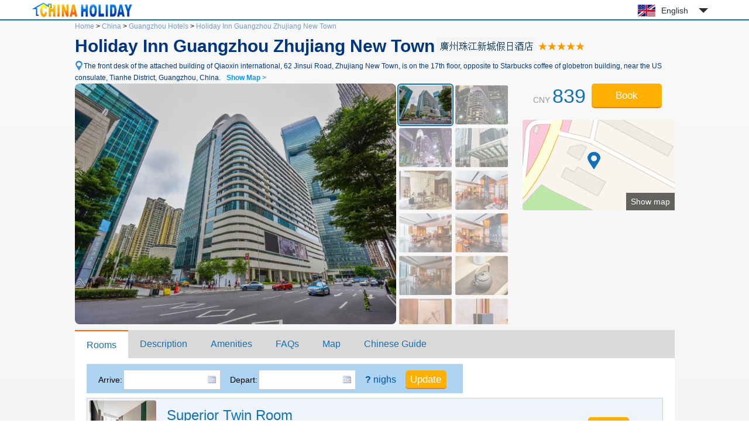

--- FILE ---
content_type: text/html; charset=utf-8
request_url: https://www.chinaholiday.com/cheap-hotels-guangzhou/hlife-hotel-guangzhou.html
body_size: 7059
content:

<!DOCTYPE html PUBLIC "-//W3C//DTD XHTML 1.0 Transitional//EN" "http://www.w3.org/TR/xhtml1/DTD/xhtml1-transitional.dtd">
<html xmlns="http://www.w3.org/1999/xhtml" >
<head>
  <meta http-equiv="Content-Type" content="text/html; charset=utf-8" />
  <title>Holiday Inn Guangzhou Zhujiang New Town: Booking Holiday Inn Guangzhou Zhujiang New Town, China, Guangzhou Hotels Reservation - China Holiday</title>
  <meta name="description" content="Holiday Inn Guangzhou Zhujiang New Town is located in the golden central axis of Guangzhou Pearl River New Town, extending in all directions. The subway double lines meet with APM, so it is convenient to travel. It is adjacent to Guangzhou tower, IFC, Huacheng square, Gaode land, the U.S..." />
  <meta name="keywords" content="Holiday Inn Guangzhou Zhujiang New Town Guangzhou: online reservation Guangzhou hotels with great deals, discount Holiday Inn Guangzhou Zhujiang New Town at China Holiday" />
  <meta name="location" content="province=Guangdong;city=Guangzhou;coord=113.329008101709,23.1282275778635" />
  <link rel="canonical" href="https://www.chinaholiday.com/cheap-hotels-guangzhou/hlife-hotel-guangzhou.html" />
  <link href="/images/favicon.ico" rel="shortcut icon" />
  <script type="text/javascript" src="/Javascript/Jquery.js"></script>
  <link type="text/css" rel="stylesheet" href="/Javascript/Datepicker/jquery-ui.min.css?20180113011807" />
  <script type="text/javascript" src="/Javascript/Datepicker/jquery-ui.min.js?20180113011807"></script>
  <link type="text/css" rel="stylesheet" href="/Style/Detail.css?20230919180023" />
  <script type="text/javascript" src="/Javascript/Detail.js?20230921173303"></script>
  <script type="application/ld+json">{"@context":"http://schema.org/", "@type":"Hotel", "name":"Holiday Inn Guangzhou Zhujiang New Town", "telephone":"+86-20-38917333", "latitude":23.1282275778635, "longitude":113.329008101709, "priceRange":"$121 Up", "address":"The front desk of the attached building of Qiaoxin international, 62 Jinsui Road, Zhujiang New Town, is on the 17th floor, opposite to Starbucks coffee of globetron building, near the US consulate, Guangzhou, China", "image":["https://www.chinaholiday.com/Photos/437900/6520793.jpg"], "aggregateRating":{"@type":"AggregateRating","ratingValue":"4.8","bestRating":"5","worstRating":"1","reviewCount":"537"}}</script>
</head>
<body>
  
  <div id="header">
    <div class="center">
      <a id="logo" href="/" title="China Holiday"><img src="/Images/logo.jpg" alt="China Holiday" /></a>
      <div class='languageSwitch'>
 <a class='language_en' href='javascript:void(0);'>English</a>
   <p class='cornerSolid'></p>
   <div>
      <p class='cornerSharp'></p>
      <a class='language_en' href='/cheap-hotels-guangzhou/hlife-hotel-guangzhou.html'>English</a>
      <a class='language_cn' href='/cn/city_323/437900.html'>简体中文</a>
      <a class='language_big5' href='/big5/city_323/437900.html'>繁體中文</a>
      <a class='language_ja' href='/ja/cheap-hotels-guangzhou/hlife-hotel-guangzhou.html'>日本語</a>
      <a class='language_ko' href='/ko/cheap-hotels-guangzhou/hlife-hotel-guangzhou.html'>한국어</a>
      <a class='language_de' href='/de/cheap-hotels-guangzhou/hlife-hotel-guangzhou.html'>Deutsch</a>
      <a class='language_fr' href='/fr/cheap-hotels-guangzhou/hlife-hotel-guangzhou.html'>Français</a>
      <a class='language_it' href='/it/cheap-hotels-guangzhou/hlife-hotel-guangzhou.html'>Italiano</a>
      <a class='language_ru' href='/ru/cheap-hotels-guangzhou/hlife-hotel-guangzhou.html'>Русский</a>
   </div></div>
      <div class="clear"></div>
    </div>
    <div class="line"><div class="line"></div></div>
  </div>
  <div id="container">
    <div id="hotelHeader">
        <div id="navbar">
            <span><a id="hlHomeNav" href="/">Home</a> &gt;</span>
            <span><a id="hlCityList" title="cities of China" href="/hotels/">China</a> &gt;</span>
    	    <span><a id="hlCity" title="Guangzhou hotels reservation" href="/cheap-hotels-guangzhou/">Guangzhou Hotels</a> &gt;</span>
    	    <a id="hlHotel" title="Holiday Inn Guangzhou Zhujiang New Town reservation" href="/cheap-hotels-guangzhou/hlife-hotel-guangzhou.html">Holiday Inn Guangzhou Zhujiang New Town</a>
    	</div>
    	<h1><span id="lHotelName">Holiday Inn Guangzhou Zhujiang New Town</span><img id="imgChinese" title="Chinese Hotel Name" src="/Data/ImageNameCN.ashx?hotelID=437900" style="border-width:0px;" /><img id="imgRating" title="5 star" class="hotelStar05" src="/images/blank.gif" style="border-width:0px;" /></h1>
        <a href="javascript:void(0)" id="addressMap" anchor="6" title="Show Map">The front desk of the attached building of Qiaoxin international, 62 Jinsui Road, Zhujiang New Town, is on the 17th floor, opposite to Starbucks coffee of globetron building, near the US consulate, Tianhe District, Guangzhou, China.<b>Show Map &gt;</b></a><br />
        <div class="right">
            <div id="roomRate" content="$121 Up">CNY <span>839</span> </div>
            <button id="showRooms" anchor="1" type="button" class="bookButton">Book</button>
            
            
            <a id="showMap" anchor="6"><span>Show map</span></a>
        </div>
        <div id="photoBox" mainPhoto="/Photos/437900/6520793.jpg" thumbnail="6520793:Appearance|6520812:Appearance|6520813:Appearance|6520814:Appearance|6520806:Public area|6520807:Public area|6520808:Public area|6520858:Public area|6520859:Public area|6520860:Public area|6520861:Public area|6520862:Public area|6520863:Public area|6520864:Public area|6520989:Public area|6520990:Public area|6520991:Public area|6520992:Public area|6520993:Public area|6520994:Public area|6520995:Public area|6520996:Public area|6520997:Public area|6520998:Public area|6520999:Public area|6521000:Public area|6521001:Public area|6521002:Public area|6521003:Public area|6521004:Public area|6521005:Public area|6521006:Public area|6521007:Public area|6521008:Public area|6520841:Restaurant/Meeting Room|6520842:Restaurant/Meeting Room|6520843:Restaurant/Meeting Room|6520844:Restaurant/Meeting Room|6520845:Restaurant/Meeting Room|6520846:Restaurant/Meeting Room|6520847:Restaurant/Meeting Room|6520848:Restaurant/Meeting Room|6520849:Restaurant/Meeting Room|6520865:Others|6520873:Others|6521014:Others|6521020:Others|6521022:Others|6521036:Others|6527609:Others|6520803:Meeting room|6520852:Meeting room|6520853:Meeting room|6520854:Meeting room|6520855:Meeting room|6520856:Meeting room|6520857:Meeting room|6520975:Meeting room|6520976:Meeting room|6520977:Meeting room|6520978:Meeting room|6520979:Meeting room|6520980:Meeting room|6520981:Meeting room|6520982:Meeting room|6520983:Meeting room|6520984:Meeting room|6520985:Meeting room|6520986:Meeting room|6520987:Meeting room|6520988:Meeting room|6520804:Lobby Lounge|6520805:Lobby Lounge|6520966:Lobby Lounge|6520967:Lobby Lounge|6520968:Lobby Lounge|6520799:Restaurant|6520840:Restaurant|6520876:Restaurant|6520877:Restaurant|6520878:Restaurant|6520879:Restaurant|6520880:Restaurant|6520881:Restaurant|6520882:Restaurant|6520883:Restaurant|6520884:Restaurant|6520964:Restaurant|6520965:Restaurant|6520800:Gym|6520850:Gym|6520851:Gym|6520809:Surroundings|6521009:Laundry service"></div>
        <div class="clear"></div>
    </div>
    <div id="tabMain">
       <div id="tabTitle">
         <a href="#Rooms" anchor="1">Rooms</a>
         <a href="#Description" anchor="2">Description</a>
         <a href="#Amenities" anchor="3">Amenities</a>
         <a href="#FAQs" anchor="4">FAQs</a>
         
         <a href="#Map" anchor="6">Map</a>
         <a href="/hotel-print-hlife-hotel-guangzhou.html" id="print" target="_blank">Chinese Guide</a>
         <button id="tabBtBook" anchor="1" type="button" class="bookButton">Book</button>
       </div>
    </div>
    <div id="tabMainHidden"></div>
    <h2 id="anchor1" style="height:0;line-height:0;padding:0;margin:0;border:0;visibility:hidden;"></h2><!--Rooms-->
    <div id="rooms" lSun='Sun' lMon='Mon' lTue='Tue' lWeb='Web' lThu='Thu' lFri='Fri' lSat='Sat' lTotal='Full room fee' lFee='The price includes tax.'>
        <div id="dateUpdate">
            <label for="tbCheckin">Arrive:</label><input type="text" id="tbCheckin" readonly="readonly" class="datepicker" dateFormat="d M,yy  D" />
            <label for="tbCheckout">Depart:</label><input type="text" id="tbCheckout" readonly="readonly" class="datepicker" dateFormat="d M,yy  D" />
            <span id="nights" night=" night" nights=" nights"><b>?</b> nighs</span>
            <input type="button" class="bookButton" value="Update" />
            <div id="msgDate"><p class="corner1"></p><p class="corner2"></p>Please set the date first.</div>
        </div>
        <div id="dateUpdateHidden"></div>
        <div id="roomsData" loadingInfo="loading rooms...">
<div class='headline'><span style='padding-left:135px;'>Room type</span><span style='padding-left:55px;'>Max.</span><span style='padding-left:40px;'>Bed</span><span style='padding-left:65px;'>Network</span><span style='padding-left:70px;'>Breakfast</span><span style='padding-left:70px;'>Avg.rate</span></div>

<div class='room'>
  <div class='detail'>
    <img src='/photos/437900/7273751s.jpg' alt='' />
    <div class='right'>
      <div class='desc'>
         <h3>Superior Twin Room</h3>
         <ul><li class='area' title='Room Area'>38 sqm</li><li class='bed' title='Bed Type'>Twin beds</li><li class='floor' title='Floor'> F</li></ul>
         <div class='clear'></div>
         <ol><li title=''>Extra Bed: <small>CNY</small>350/night</li><li title=''>2 single beds: 1.2m*2m</li></ol>
      </div>
      <input type='button' class='bookButton' title='please set date first.' value='Book'/>
   </div>
   <div class='clear'></div>
  </div>

</div>
<div class='room'>
  <div class='detail'>
    <img src='/photos/437900/7273752s.jpg' alt='' />
    <div class='right'>
      <div class='desc'>
         <h3>Superior Queen Room</h3>
         <ul><li class='area' title='Room Area'>38 sqm</li><li class='bed' title='Bed Type'>King bed</li><li class='floor' title='Floor'>11-16 F</li></ul>
         <div class='clear'></div>
         <ol><li title=''>Extra Bed: <small>CNY</small>350/night</li><li title=''>1 king-size bed: 1.81m*2m</li></ol>
      </div>
      <input type='button' class='bookButton' title='please set date first.' value='Book'/>
   </div>
   <div class='clear'></div>
  </div>

</div>
<div class='room'>
  <div class='detail'>
    <img src='/photos/437900/7273753s.jpg' alt='' />
    <div class='right'>
      <div class='desc'>
         <h3>City-view Deluxe Queen Room</h3>
         <ul><li class='area' title='Room Area'>45 sqm</li><li class='bed' title='Bed Type'>King bed</li><li class='floor' title='Floor'>11-16 F</li></ul>
         <div class='clear'></div>
         <ol><li title=''>Extra Bed: <small>CNY</small>350/night</li><li title=''>1 king-size bed: 1.81m*2m</li></ol>
      </div>
      <input type='button' class='bookButton' title='please set date first.' value='Book'/>
   </div>
   <div class='clear'></div>
  </div>

</div>
<div class='room'>
  <div class='detail'>
    <img src='/photos/437900/7273758s.jpg' alt='' />
    <div class='right'>
      <div class='desc'>
         <h3>Deluxe City-view Twin Room</h3>
         <ul><li class='area' title='Room Area'>45 sqm</li><li class='bed' title='Bed Type'>Twin beds</li><li class='floor' title='Floor'>11-16 F</li></ul>
         <div class='clear'></div>
         <ol><li title=''>Extra Bed: <small>CNY</small>350/night</li><li title=''>2 single beds: 1.2m*2m</li></ol>
      </div>
      <input type='button' class='bookButton' title='please set date first.' value='Book'/>
   </div>
   <div class='clear'></div>
  </div>

</div>
<div class='room'>
  <div class='detail'>
    <img src='/photos/437900/7273755s.jpg' alt='' />
    <div class='right'>
      <div class='desc'>
         <h3>Deluxe Towerview Queen Room</h3>
         <ul><li class='area' title='Room Area'>45 sqm</li><li class='bed' title='Bed Type'>King bed</li><li class='floor' title='Floor'>11-16 F</li></ul>
         <div class='clear'></div>
         <ol><li title=''>Extra Bed: <small>CNY</small>350/night</li><li title=''>1 king-size bed: 1.81m*2m</li></ol>
      </div>
      <input type='button' class='bookButton' title='please set date first.' value='Book'/>
   </div>
   <div class='clear'></div>
  </div>

</div>
<div class='room'>
  <div class='detail'>
    <img src='/photos/437900/7273754s.jpg' alt='' />
    <div class='right'>
      <div class='desc'>
         <h3>Deluxe Children Theme Queen Room</h3>
         <ul><li class='area' title='Room Area'>50 sqm</li><li class='bed' title='Bed Type'>King bed</li><li class='floor' title='Floor'>11 F</li></ul>
         <div class='clear'></div>
         <ol><li title=''>Extra Bed: <small>CNY</small>350/night</li><li title=''>1 king-size bed: 1.81m*2m</li></ol>
      </div>
      <input type='button' class='bookButton' title='please set date first.' value='Book'/>
   </div>
   <div class='clear'></div>
  </div>

</div>
<div class='room'>
  <div class='detail'>
    <img src='/photos/437900/7273756s.jpg' alt='' />
    <div class='right'>
      <div class='desc'>
         <h3>Open Queen Suite</h3>
         <ul><li class='area' title='Room Area'>55 sqm</li><li class='bed' title='Bed Type'>King bed</li><li class='floor' title='Floor'>11-17 F</li></ul>
         <div class='clear'></div>
         <ol><li title=''>Extra Bed: <small>CNY</small>350/night</li><li title=''>1 king-size bed: 1.81m*2m</li></ol>
      </div>
      <input type='button' class='bookButton' title='please set date first.' value='Book'/>
   </div>
   <div class='clear'></div>
  </div>

</div>
<div class='room'>
  <div class='detail'>
    <img src='/photos/437900/7273750s.jpg' alt='' />
    <div class='right'>
      <div class='desc'>
         <h3>One bedroom Towerview Suite</h3>
         <ul><li class='area' title='Room Area'>65 sqm</li><li class='bed' title='Bed Type'>King bed</li><li class='floor' title='Floor'>11-16 F</li></ul>
         <div class='clear'></div>
         <ol><li title=''>Extra Bed: <small>CNY</small>350/night</li><li title=''>1 king-size bed: 1.81m*2m</li></ol>
      </div>
      <input type='button' class='bookButton' title='please set date first.' value='Book'/>
   </div>
   <div class='clear'></div>
  </div>

</div>
<div class='room'>
  <div class='detail'>
    <img src='/photos/437900/7273749s.jpg' alt='' />
    <div class='right'>
      <div class='desc'>
         <h3>Single bedroom Suite</h3>
         <ul><li class='area' title='Room Area'>80 sqm</li><li class='bed' title='Bed Type'>King bed</li><li class='floor' title='Floor'>12-14 F</li></ul>
         <div class='clear'></div>
         <ol><li title=''>Extra Bed: <small>CNY</small>350/night</li><li title=''>1 king-size bed: 1.81m*2m</li></ol>
      </div>
      <input type='button' class='bookButton' title='please set date first.' value='Book'/>
   </div>
   <div class='clear'></div>
  </div>

</div>
<div class='room'>
  <div class='detail'>
    <img src='/photos/437900/7273757s.jpg' alt='' />
    <div class='right'>
      <div class='desc'>
         <h3>2-bedroom Suite</h3>
         <ul><li class='area' title='Room Area'>80 sqm</li><li class='bed' title='Bed Type'>Twin beds</li><li class='floor' title='Floor'>11-16 F</li></ul>
         <div class='clear'></div>
         <ol><li title=''>Extra Bed: <small>CNY</small>350/night</li><li title=''>2 king-size beds: 1.81m*2m</li></ol>
      </div>
      <input type='button' class='bookButton' title='please set date first.' value='Book'/>
   </div>
   <div class='clear'></div>
  </div>

</div>
<input type='hidden' id='hHotelRoomRate' value='0' />
        </div>
    </div>
    <h2 id="anchor2">Hotel description</h2>
    <div id="description">
        <span id="lPostcode">Postcode:<strong>440106</strong>&nbsp;&nbsp;</span>
        <span id="lSetUpYear">Opened:<strong>2017</strong>&nbsp;&nbsp;</span>
        <span id="lFitmentYear"></span>
        <span id="lRoomNumber">Number of rooms:<strong>298</strong>&nbsp;&nbsp;</span>
        Commercial Area:<a href='/cheap-hotels-guangzhou/area-pearl-river-new-city-wuyang-new-city-business-circle-guangzhou/' class='area'>Zhujiang New Town and Wuyang New Town commercial area</a>
        <div class="content" ><a href='/cheap-hotels-guangzhou/hlife-hotel-guangzhou.html'>Holiday Inn Guangzhou Zhujiang New Town</a> is located in the golden central axis of Guangzhou Pearl River New Town, extending in all directions. The subway double lines meet with APM, so it is convenient to travel. It is adjacent to Guangzhou tower, IFC, Huacheng square, Gaode land, the U.S. consulate, etc.<br />The hotel cites Yuanda's original electrostatic dust removal technology to ensure that the PM2.5 index of indoor air is always less than 10, healthy air, enjoy breathing, and ensure that you enjoy the fresh air with high oxygen content like virgin forest.<br />Xiaomi intelligent hotel guest control system and wireless sensor are adopted in the hotel. It is low-carbon, environmentally friendly and comfortable. It realizes the functions of wechat unlocking, card free power supply, intelligent automatic control of air conditioning and intelligent adjustment of lighting.<br />The guest rooms are equipped with international famous brand SDF high-grade bedding, with density of 300-500 pieces / inch and yarn count of 120s, so as to enjoy comfortable sleep experience.<br />During your stay in the hotel, all staff of the hotel will wholeheartedly provide you with warm, meticulous and professional services. At the same time, we hope you can put forward valuable opinions, suggestions and instructions for our work, so as to make better progress in the work of the hotel.</div>
    </div>
    <h2 id="anchor3">Amenities &amp; services</h2>
    <div id="amenities">
        <dl id="amenitiesBreakfast">
            <dt>Breakfast</dt>
            <dd>Breakfast price: <b>CNY138($19.9)</b> / person<br />Breakfast type: Buffet (Western, Chinese)</dd>
            <div class="clear"></div>
        </dl>
        <dl id="amenitiesTime">
            <dt>Time</dt>
            <dd>Check-in: From 14:00&nbsp;&nbsp;&nbsp;&nbsp;&nbsp;&nbsp;Check-out: Until 12:00</dd>
            <div class="clear"></div>
        </dl>
        <dl id="amenitiesGeneral">
            <dt>General</dt>
            <dd><u>Free parking lot</u> <u>Front desk safe</u> <u>Cafe</u> <u>Chinese restaurant</u> <u>Western Restaurant</u> <u>Lobby bar</u> <u>Elevator</u> <u>Restaurant</u> <u>Non-smoking floor</u> <u>Multi-function room</u> <u>Rest area for non-business guests</u> <u>Lobby seating area</u> <u>Public sound system</u> <u>Multimedia presentation system</u> <u>Public area wifi (free)</u> <u>Lobby Newspaper</u> <u>Tourist traffic map</u> <u>Fresh air system</u> <u>Security guard</u> <u>Projection equipment</u> <u>Vending machine</u> <u>Laundry room</u> </dd>
            <div class="clear"></div>
        </dl>
        <dl id="amenitiesServices">
            <dt>Services</dt>
            <dd><u>Car-hailing service</u> <u>Conference hall</u> <u>Postal service</u> <u>Full-time bellboy</u> <u>Morning call</u> <u>Pick-up service</u> <u>Delivery service</u> <u>Concierge service</u> <u>Fax/copy</u> <u>24-hour lobby manager</u> <u>Business services</u> <u>Credit card settlement service</u> <u>Delivery laundry service</u> <u>Full-time doorman</u> <u>Pick-up service</u> <u>Luggage storage (free)</u> <u>Express check-in and check-out</u> <u>24-hour Chinese service</u> <u>24-hour front desk</u> <u>One-time checkout</u> <u>Multilingual services</u> <u>Airport drop-off service</u> <u>Delivery service</u> </dd>
            <div class="clear"></div>
        </dl>
        <dl id="amenitiesRoomAmenities">
            <dt>Room Amenities</dt>
            <dd><u>Iron/garment ironing machine</u> <u>Clothes dryer</u> <u>Children's slippers</u> <u>Children's toothbrush</u> </dd>
            <div class="clear"></div>
        </dl>
        <dl id="amenitiesActivities">
            <dt>Activities</dt>
            <dd><u>Tea room</u> <u>Gym</u> </dd>
            <div class="clear"></div>
        </dl>
        <dl id="amenitiesPayment">
            <dt>Payment</dt>
            <dd><ul><li class='Cash'>Cash</li><li class='UnionPay' title='UnionPay card'></li><li class='VISA' title='VISA card'></li><li class='Master' title='Master card'></li><li class='AMEX' title='AMEX card'></li><li class='JCB' title='JCB Club'></li><li class='DinersClub' title='Diners Club'></li><li class='WeChat' title='WeChat'></li><li class='Alipay' title='Alipay'></li></ul></dd>
            <div class="clear"></div>
        </dl>        
    </div>
    <h2 id="anchor4">FAQs when booking at Holiday Inn Guangzhou Zhujiang New Town</h2>
    <ul id="faqs" itemscope itemtype="https://schema.org/FAQPage">
     
      <li itemprop="mainEntity" itemscope itemtype="https://schema.org/Question">
        <h3 itemprop="name">How far is the hotel from Guangzhou Baiyun International Airport?</h3>
        <p itemprop="acceptedAnswer" itemscope itemtype="https://schema.org/Answer"><span itemprop="text">Holiday Inn Guangzhou Zhujiang New Town is 28.7km from the airport.</span></p>
      </li>
      
      <li itemprop="mainEntity" itemscope itemtype="https://schema.org/Question">
        <h3 itemprop="name">Does Holiday Inn Guangzhou Zhujiang New Town offer airport shuttle service?</h3>
        <p itemprop="acceptedAnswer" itemscope itemtype="https://schema.org/Answer"><span itemprop="text">Yes, please contact us with flight number to arrange it after booking a room.</span></p>
      </li>
      
      <li itemprop="mainEntity" itemscope itemtype="https://schema.org/Question">
        <h3 itemprop="name">What are the check-in and check-out time at Holiday Inn Guangzhou Zhujiang New Town?</h3>
        <p itemprop="acceptedAnswer" itemscope itemtype="https://schema.org/Answer"><span itemprop="text">Check-in time is from 14:00, and check-out time is until 12:00 at Holiday Inn Guangzhou Zhujiang New Town.</span></p>
      </li>
      
      <li itemprop="mainEntity" itemscope itemtype="https://schema.org/Question">
        <h3 itemprop="name">Does Holiday Inn Guangzhou Zhujiang New Town have a pool or gym?</h3>
        <p itemprop="acceptedAnswer" itemscope itemtype="https://schema.org/Answer"><span itemprop="text">The hotel has a gym, but no pool. See details about other facilities on this page.</span></p>
      </li>
      
      <li itemprop="mainEntity" itemscope itemtype="https://schema.org/Question">
        <h3 itemprop="name">Does Holiday Inn Guangzhou Zhujiang New Town have a restaurant?</h3>
        <p itemprop="acceptedAnswer" itemscope itemtype="https://schema.org/Answer"><span itemprop="text">Yes, you could have a meal in the hotel.</span></p>
      </li>
      
      <li itemprop="mainEntity" itemscope itemtype="https://schema.org/Question">
        <h3 itemprop="name">Does Holiday Inn Guangzhou Zhujiang New Town offer internet or wifi?</h3>
        <p itemprop="acceptedAnswer" itemscope itemtype="https://schema.org/Answer"><span itemprop="text">Yes, please request it when you check in the hotel.</span></p>
      </li>
      
      <li itemprop="mainEntity" itemscope itemtype="https://schema.org/Question">
        <h3 itemprop="name">Does Holiday Inn Guangzhou Zhujiang New Town accept prepaid room charge?</h3>
        <p itemprop="acceptedAnswer" itemscope itemtype="https://schema.org/Answer"><span itemprop="text">Yes, please contact us after submitting a reservation.</span></p>
      </li>
      
      <li itemprop="mainEntity" itemscope itemtype="https://schema.org/Question">
        <h3 itemprop="name">Does Holiday Inn Guangzhou Zhujiang New Town accept credit card payments?</h3>
        <p itemprop="acceptedAnswer" itemscope itemtype="https://schema.org/Answer"><span itemprop="text">Yes, VISA Master AMEX JCB could be accepted.</span></p>
      </li>
      
      <li itemprop="mainEntity" itemscope itemtype="https://schema.org/Question">
        <h3 itemprop="name">How much is the breakfast at Holiday Inn Guangzhou Zhujiang New Town?</h3>
        <p itemprop="acceptedAnswer" itemscope itemtype="https://schema.org/Answer"><span itemprop="text">Each costs cny138 for extra breakfast.</span></p>
      </li>
      
      <li itemprop="mainEntity" itemscope itemtype="https://schema.org/Question">
        <h3 itemprop="name">How much does it cost to stay at Holiday Inn Guangzhou Zhujiang New Town?</h3>
        <p itemprop="acceptedAnswer" itemscope itemtype="https://schema.org/Answer"><span itemprop="text">The room prices is from cny839, but it may vary depending on your stay(e.g. dates, room type etc.).</span></p>
      </li>
      
      <div class="clear"></div>
    </ul>
    <h2 id="anchor5" style="height:0;line-height:0;padding:0;margin:0;border:0;visibility:hidden;"></h2><!--Reviews-->
    
    <h2 id="anchor6">Map &amp; Surrounding</h2>
    <div id="map"><div class="loading">Loading Maps...</div></div>
  </div>
  
  <div id="footer">
    <div class="line"><div class="line"></div></div>
    <div class="center">
      <a href='/' title=''>Home</a> |
      <a href='/help/' title='' rel="nofollow">FAQ &amp; Help</a> |
      <a href='/help/hotelpolicies.aspx' title='' rel="nofollow">Hotel policies</a> |
      <!--<a href='/help/creditcards.aspx' title='' rel="nofollow">Credit cards</a> | -->
      <a href='/reservation/en/guide.aspx?hotelID=437900' title='' rel="nofollow"><b>Booking Request</b></a><br />    
      Copyright &copy; ChinaHoliday.com, since 1998.
    </div>
  </div>  
  <input type="hidden" name="hfLanguage" id="hfLanguage" value="en" />
  <input type="hidden" name="hfHotelID" id="hfHotelID" value="437900" />
  <input type="hidden" name="hfCityID" id="hfCityID" value="323" />
  <input type="hidden" name="hfLatitude" id="hfLatitude" value="23.1282275778635" />
  <input type="hidden" name="hfLongitude" id="hfLongitude" value="113.329008101709" />
</body>
</html>
